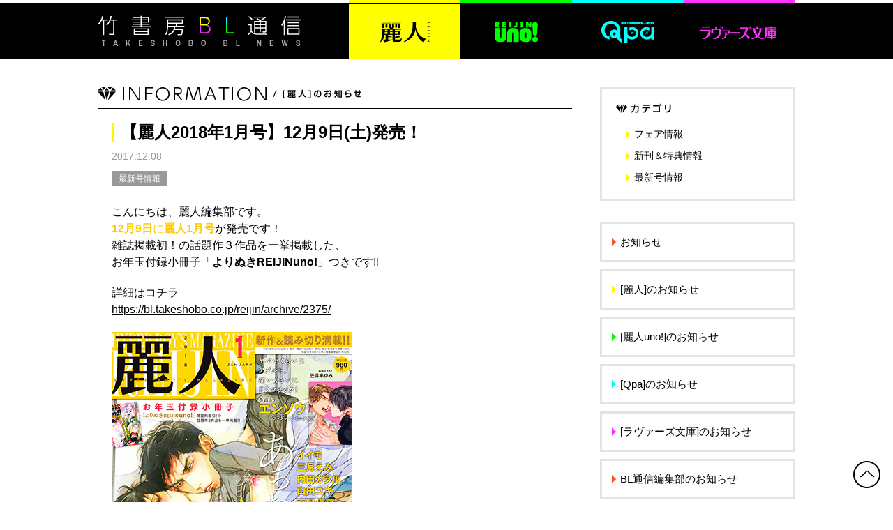

--- FILE ---
content_type: text/html; charset=UTF-8
request_url: https://bl.takeshobo.co.jp/info_reijin/2374/
body_size: 27182
content:
<!DOCTYPE html>
<html lang="ja">
<head>
<meta charset="UTF-8">
<meta name="keywords" content="">
<meta name="description" content="竹書房ボーイズラブ総合オフィシャルサイト・竹書房BL通信！">
<meta http-equiv="X-UA-Compatible" content="IE=edge">

<link rel="shortcut icon" href="https://bl.takeshobo.co.jp/manager/wp-content/themes/takeshobou_bl_news/common/img/favicon.ico" type="image/vnd.microsoft.ico">
<link rel="icon" href="https://bl.takeshobo.co.jp/manager/wp-content/themes/takeshobou_bl_news/common/img/favicon.png" type="image/png">

<meta property="og:title" content="竹書房BL通信">
<meta property="og:type" content="website">
<meta property="og:url" content="https://bl.takeshobo.co.jp/">
<meta property="og:image" content="https://bl.takeshobo.co.jp/manager/wp-content/themes/takeshobou_bl_news/common/img/ogp.jpg">
<meta property="og:site_name" content="竹書房BL通信">
<meta property="og:description" content="竹書房ボーイズラブ総合オフィシャルサイト・竹書房BL通信！">
<title>【麗人2018年1月号】12月9日(土)発売！ | 麗人のお知らせ | 麗人 | 竹書房BL通信</title>
<meta name='robots' content='max-image-preview:large' />
<link rel='dns-prefetch' href='//ajax.googleapis.com' />
<style id='wp-img-auto-sizes-contain-inline-css' type='text/css'>
img:is([sizes=auto i],[sizes^="auto," i]){contain-intrinsic-size:3000px 1500px}
/*# sourceURL=wp-img-auto-sizes-contain-inline-css */
</style>
<style id='wp-block-library-inline-css' type='text/css'>
:root{--wp-block-synced-color:#7a00df;--wp-block-synced-color--rgb:122,0,223;--wp-bound-block-color:var(--wp-block-synced-color);--wp-editor-canvas-background:#ddd;--wp-admin-theme-color:#007cba;--wp-admin-theme-color--rgb:0,124,186;--wp-admin-theme-color-darker-10:#006ba1;--wp-admin-theme-color-darker-10--rgb:0,107,160.5;--wp-admin-theme-color-darker-20:#005a87;--wp-admin-theme-color-darker-20--rgb:0,90,135;--wp-admin-border-width-focus:2px}@media (min-resolution:192dpi){:root{--wp-admin-border-width-focus:1.5px}}.wp-element-button{cursor:pointer}:root .has-very-light-gray-background-color{background-color:#eee}:root .has-very-dark-gray-background-color{background-color:#313131}:root .has-very-light-gray-color{color:#eee}:root .has-very-dark-gray-color{color:#313131}:root .has-vivid-green-cyan-to-vivid-cyan-blue-gradient-background{background:linear-gradient(135deg,#00d084,#0693e3)}:root .has-purple-crush-gradient-background{background:linear-gradient(135deg,#34e2e4,#4721fb 50%,#ab1dfe)}:root .has-hazy-dawn-gradient-background{background:linear-gradient(135deg,#faaca8,#dad0ec)}:root .has-subdued-olive-gradient-background{background:linear-gradient(135deg,#fafae1,#67a671)}:root .has-atomic-cream-gradient-background{background:linear-gradient(135deg,#fdd79a,#004a59)}:root .has-nightshade-gradient-background{background:linear-gradient(135deg,#330968,#31cdcf)}:root .has-midnight-gradient-background{background:linear-gradient(135deg,#020381,#2874fc)}:root{--wp--preset--font-size--normal:16px;--wp--preset--font-size--huge:42px}.has-regular-font-size{font-size:1em}.has-larger-font-size{font-size:2.625em}.has-normal-font-size{font-size:var(--wp--preset--font-size--normal)}.has-huge-font-size{font-size:var(--wp--preset--font-size--huge)}.has-text-align-center{text-align:center}.has-text-align-left{text-align:left}.has-text-align-right{text-align:right}.has-fit-text{white-space:nowrap!important}#end-resizable-editor-section{display:none}.aligncenter{clear:both}.items-justified-left{justify-content:flex-start}.items-justified-center{justify-content:center}.items-justified-right{justify-content:flex-end}.items-justified-space-between{justify-content:space-between}.screen-reader-text{border:0;clip-path:inset(50%);height:1px;margin:-1px;overflow:hidden;padding:0;position:absolute;width:1px;word-wrap:normal!important}.screen-reader-text:focus{background-color:#ddd;clip-path:none;color:#444;display:block;font-size:1em;height:auto;left:5px;line-height:normal;padding:15px 23px 14px;text-decoration:none;top:5px;width:auto;z-index:100000}html :where(.has-border-color){border-style:solid}html :where([style*=border-top-color]){border-top-style:solid}html :where([style*=border-right-color]){border-right-style:solid}html :where([style*=border-bottom-color]){border-bottom-style:solid}html :where([style*=border-left-color]){border-left-style:solid}html :where([style*=border-width]){border-style:solid}html :where([style*=border-top-width]){border-top-style:solid}html :where([style*=border-right-width]){border-right-style:solid}html :where([style*=border-bottom-width]){border-bottom-style:solid}html :where([style*=border-left-width]){border-left-style:solid}html :where(img[class*=wp-image-]){height:auto;max-width:100%}:where(figure){margin:0 0 1em}html :where(.is-position-sticky){--wp-admin--admin-bar--position-offset:var(--wp-admin--admin-bar--height,0px)}@media screen and (max-width:600px){html :where(.is-position-sticky){--wp-admin--admin-bar--position-offset:0px}}

/*# sourceURL=wp-block-library-inline-css */
</style><style id='global-styles-inline-css' type='text/css'>
:root{--wp--preset--aspect-ratio--square: 1;--wp--preset--aspect-ratio--4-3: 4/3;--wp--preset--aspect-ratio--3-4: 3/4;--wp--preset--aspect-ratio--3-2: 3/2;--wp--preset--aspect-ratio--2-3: 2/3;--wp--preset--aspect-ratio--16-9: 16/9;--wp--preset--aspect-ratio--9-16: 9/16;--wp--preset--color--black: #000000;--wp--preset--color--cyan-bluish-gray: #abb8c3;--wp--preset--color--white: #ffffff;--wp--preset--color--pale-pink: #f78da7;--wp--preset--color--vivid-red: #cf2e2e;--wp--preset--color--luminous-vivid-orange: #ff6900;--wp--preset--color--luminous-vivid-amber: #fcb900;--wp--preset--color--light-green-cyan: #7bdcb5;--wp--preset--color--vivid-green-cyan: #00d084;--wp--preset--color--pale-cyan-blue: #8ed1fc;--wp--preset--color--vivid-cyan-blue: #0693e3;--wp--preset--color--vivid-purple: #9b51e0;--wp--preset--gradient--vivid-cyan-blue-to-vivid-purple: linear-gradient(135deg,rgb(6,147,227) 0%,rgb(155,81,224) 100%);--wp--preset--gradient--light-green-cyan-to-vivid-green-cyan: linear-gradient(135deg,rgb(122,220,180) 0%,rgb(0,208,130) 100%);--wp--preset--gradient--luminous-vivid-amber-to-luminous-vivid-orange: linear-gradient(135deg,rgb(252,185,0) 0%,rgb(255,105,0) 100%);--wp--preset--gradient--luminous-vivid-orange-to-vivid-red: linear-gradient(135deg,rgb(255,105,0) 0%,rgb(207,46,46) 100%);--wp--preset--gradient--very-light-gray-to-cyan-bluish-gray: linear-gradient(135deg,rgb(238,238,238) 0%,rgb(169,184,195) 100%);--wp--preset--gradient--cool-to-warm-spectrum: linear-gradient(135deg,rgb(74,234,220) 0%,rgb(151,120,209) 20%,rgb(207,42,186) 40%,rgb(238,44,130) 60%,rgb(251,105,98) 80%,rgb(254,248,76) 100%);--wp--preset--gradient--blush-light-purple: linear-gradient(135deg,rgb(255,206,236) 0%,rgb(152,150,240) 100%);--wp--preset--gradient--blush-bordeaux: linear-gradient(135deg,rgb(254,205,165) 0%,rgb(254,45,45) 50%,rgb(107,0,62) 100%);--wp--preset--gradient--luminous-dusk: linear-gradient(135deg,rgb(255,203,112) 0%,rgb(199,81,192) 50%,rgb(65,88,208) 100%);--wp--preset--gradient--pale-ocean: linear-gradient(135deg,rgb(255,245,203) 0%,rgb(182,227,212) 50%,rgb(51,167,181) 100%);--wp--preset--gradient--electric-grass: linear-gradient(135deg,rgb(202,248,128) 0%,rgb(113,206,126) 100%);--wp--preset--gradient--midnight: linear-gradient(135deg,rgb(2,3,129) 0%,rgb(40,116,252) 100%);--wp--preset--font-size--small: 13px;--wp--preset--font-size--medium: 20px;--wp--preset--font-size--large: 36px;--wp--preset--font-size--x-large: 42px;--wp--preset--spacing--20: 0.44rem;--wp--preset--spacing--30: 0.67rem;--wp--preset--spacing--40: 1rem;--wp--preset--spacing--50: 1.5rem;--wp--preset--spacing--60: 2.25rem;--wp--preset--spacing--70: 3.38rem;--wp--preset--spacing--80: 5.06rem;--wp--preset--shadow--natural: 6px 6px 9px rgba(0, 0, 0, 0.2);--wp--preset--shadow--deep: 12px 12px 50px rgba(0, 0, 0, 0.4);--wp--preset--shadow--sharp: 6px 6px 0px rgba(0, 0, 0, 0.2);--wp--preset--shadow--outlined: 6px 6px 0px -3px rgb(255, 255, 255), 6px 6px rgb(0, 0, 0);--wp--preset--shadow--crisp: 6px 6px 0px rgb(0, 0, 0);}:where(.is-layout-flex){gap: 0.5em;}:where(.is-layout-grid){gap: 0.5em;}body .is-layout-flex{display: flex;}.is-layout-flex{flex-wrap: wrap;align-items: center;}.is-layout-flex > :is(*, div){margin: 0;}body .is-layout-grid{display: grid;}.is-layout-grid > :is(*, div){margin: 0;}:where(.wp-block-columns.is-layout-flex){gap: 2em;}:where(.wp-block-columns.is-layout-grid){gap: 2em;}:where(.wp-block-post-template.is-layout-flex){gap: 1.25em;}:where(.wp-block-post-template.is-layout-grid){gap: 1.25em;}.has-black-color{color: var(--wp--preset--color--black) !important;}.has-cyan-bluish-gray-color{color: var(--wp--preset--color--cyan-bluish-gray) !important;}.has-white-color{color: var(--wp--preset--color--white) !important;}.has-pale-pink-color{color: var(--wp--preset--color--pale-pink) !important;}.has-vivid-red-color{color: var(--wp--preset--color--vivid-red) !important;}.has-luminous-vivid-orange-color{color: var(--wp--preset--color--luminous-vivid-orange) !important;}.has-luminous-vivid-amber-color{color: var(--wp--preset--color--luminous-vivid-amber) !important;}.has-light-green-cyan-color{color: var(--wp--preset--color--light-green-cyan) !important;}.has-vivid-green-cyan-color{color: var(--wp--preset--color--vivid-green-cyan) !important;}.has-pale-cyan-blue-color{color: var(--wp--preset--color--pale-cyan-blue) !important;}.has-vivid-cyan-blue-color{color: var(--wp--preset--color--vivid-cyan-blue) !important;}.has-vivid-purple-color{color: var(--wp--preset--color--vivid-purple) !important;}.has-black-background-color{background-color: var(--wp--preset--color--black) !important;}.has-cyan-bluish-gray-background-color{background-color: var(--wp--preset--color--cyan-bluish-gray) !important;}.has-white-background-color{background-color: var(--wp--preset--color--white) !important;}.has-pale-pink-background-color{background-color: var(--wp--preset--color--pale-pink) !important;}.has-vivid-red-background-color{background-color: var(--wp--preset--color--vivid-red) !important;}.has-luminous-vivid-orange-background-color{background-color: var(--wp--preset--color--luminous-vivid-orange) !important;}.has-luminous-vivid-amber-background-color{background-color: var(--wp--preset--color--luminous-vivid-amber) !important;}.has-light-green-cyan-background-color{background-color: var(--wp--preset--color--light-green-cyan) !important;}.has-vivid-green-cyan-background-color{background-color: var(--wp--preset--color--vivid-green-cyan) !important;}.has-pale-cyan-blue-background-color{background-color: var(--wp--preset--color--pale-cyan-blue) !important;}.has-vivid-cyan-blue-background-color{background-color: var(--wp--preset--color--vivid-cyan-blue) !important;}.has-vivid-purple-background-color{background-color: var(--wp--preset--color--vivid-purple) !important;}.has-black-border-color{border-color: var(--wp--preset--color--black) !important;}.has-cyan-bluish-gray-border-color{border-color: var(--wp--preset--color--cyan-bluish-gray) !important;}.has-white-border-color{border-color: var(--wp--preset--color--white) !important;}.has-pale-pink-border-color{border-color: var(--wp--preset--color--pale-pink) !important;}.has-vivid-red-border-color{border-color: var(--wp--preset--color--vivid-red) !important;}.has-luminous-vivid-orange-border-color{border-color: var(--wp--preset--color--luminous-vivid-orange) !important;}.has-luminous-vivid-amber-border-color{border-color: var(--wp--preset--color--luminous-vivid-amber) !important;}.has-light-green-cyan-border-color{border-color: var(--wp--preset--color--light-green-cyan) !important;}.has-vivid-green-cyan-border-color{border-color: var(--wp--preset--color--vivid-green-cyan) !important;}.has-pale-cyan-blue-border-color{border-color: var(--wp--preset--color--pale-cyan-blue) !important;}.has-vivid-cyan-blue-border-color{border-color: var(--wp--preset--color--vivid-cyan-blue) !important;}.has-vivid-purple-border-color{border-color: var(--wp--preset--color--vivid-purple) !important;}.has-vivid-cyan-blue-to-vivid-purple-gradient-background{background: var(--wp--preset--gradient--vivid-cyan-blue-to-vivid-purple) !important;}.has-light-green-cyan-to-vivid-green-cyan-gradient-background{background: var(--wp--preset--gradient--light-green-cyan-to-vivid-green-cyan) !important;}.has-luminous-vivid-amber-to-luminous-vivid-orange-gradient-background{background: var(--wp--preset--gradient--luminous-vivid-amber-to-luminous-vivid-orange) !important;}.has-luminous-vivid-orange-to-vivid-red-gradient-background{background: var(--wp--preset--gradient--luminous-vivid-orange-to-vivid-red) !important;}.has-very-light-gray-to-cyan-bluish-gray-gradient-background{background: var(--wp--preset--gradient--very-light-gray-to-cyan-bluish-gray) !important;}.has-cool-to-warm-spectrum-gradient-background{background: var(--wp--preset--gradient--cool-to-warm-spectrum) !important;}.has-blush-light-purple-gradient-background{background: var(--wp--preset--gradient--blush-light-purple) !important;}.has-blush-bordeaux-gradient-background{background: var(--wp--preset--gradient--blush-bordeaux) !important;}.has-luminous-dusk-gradient-background{background: var(--wp--preset--gradient--luminous-dusk) !important;}.has-pale-ocean-gradient-background{background: var(--wp--preset--gradient--pale-ocean) !important;}.has-electric-grass-gradient-background{background: var(--wp--preset--gradient--electric-grass) !important;}.has-midnight-gradient-background{background: var(--wp--preset--gradient--midnight) !important;}.has-small-font-size{font-size: var(--wp--preset--font-size--small) !important;}.has-medium-font-size{font-size: var(--wp--preset--font-size--medium) !important;}.has-large-font-size{font-size: var(--wp--preset--font-size--large) !important;}.has-x-large-font-size{font-size: var(--wp--preset--font-size--x-large) !important;}
/*# sourceURL=global-styles-inline-css */
</style>

<style id='classic-theme-styles-inline-css' type='text/css'>
/*! This file is auto-generated */
.wp-block-button__link{color:#fff;background-color:#32373c;border-radius:9999px;box-shadow:none;text-decoration:none;padding:calc(.667em + 2px) calc(1.333em + 2px);font-size:1.125em}.wp-block-file__button{background:#32373c;color:#fff;text-decoration:none}
/*# sourceURL=/wp-includes/css/classic-themes.min.css */
</style>
<link rel='stylesheet' id='contact-form-7-css' href='https://bl.takeshobo.co.jp/manager/wp-content/plugins/contact-form-7/includes/css/styles.css?ver=6.1.4' type='text/css' media='all' />
<script type="text/javascript" src="https://ajax.googleapis.com/ajax/libs/jquery/2.2.4/jquery.min.js?ver=6.9" id="jquery-js"></script>
<link rel="canonical" href="https://bl.takeshobo.co.jp/info_reijin/2374/" />
<link rel='shortlink' href='https://bl.takeshobo.co.jp/?p=2374' />
<link rel="stylesheet" href="https://bl.takeshobo.co.jp/manager/wp-content/themes/takeshobou_bl_news/common/css/normalize.css" type="text/css">
<link rel="stylesheet" href="https://bl.takeshobo.co.jp/manager/wp-content/themes/takeshobou_bl_news/common/css/jquery.tosrus.all.css" type="text/css">
<link rel="stylesheet" href="https://bl.takeshobo.co.jp/manager/wp-content/themes/takeshobou_bl_news/common/css/module.css" type="text/css">
<link rel="stylesheet" href="https://bl.takeshobo.co.jp/manager/wp-content/themes/takeshobou_bl_news/common/css/layout.css" type="text/css">
<script src="https://bl.takeshobo.co.jp/manager/wp-content/themes/takeshobou_bl_news/common/js/FlameViewportScale.js" type="text/javascript"></script>
<script src="https://bl.takeshobo.co.jp/manager/wp-content/themes/takeshobou_bl_news/common/js/hammer.min.js" type="text/javascript"></script>
<script src="https://bl.takeshobo.co.jp/manager/wp-content/themes/takeshobou_bl_news/common/js/jquery.tosrus.min.all.js" type="text/javascript"></script>
<script src="https://bl.takeshobo.co.jp/manager/wp-content/themes/takeshobou_bl_news/common/js/common.js" type="text/javascript"></script>
<!-- info single page -->
<link rel="stylesheet" href="https://bl.takeshobo.co.jp/manager/wp-content/themes/takeshobou_bl_news/common/css/information.css" type="text/css">

</head>

<body>
	
<header id="header">
<div class="inner">
<h1 class="btn"><a href="/"><img src="https://bl.takeshobo.co.jp/manager/wp-content/themes/takeshobou_bl_news/common/img/logo-pc.png" alt="竹書房BL通信" class="switch"></a></h1>
<ul class="navigation clearfix">
<li><a href="/reijin/"><img src="https://bl.takeshobo.co.jp/manager/wp-content/themes/takeshobou_bl_news/common/img/navigation/nav1_on.png" alt="麗人"></a></li>
<li><a href="/uno/"><img src="https://bl.takeshobo.co.jp/manager/wp-content/themes/takeshobou_bl_news/common/img/navigation/nav2_off.png" alt="麗人uno!"></a></li>
<li><a href="/qpa/"><img src="https://bl.takeshobo.co.jp/manager/wp-content/themes/takeshobou_bl_news/common/img/navigation/nav3_off.png" alt="Qpa"></a></li>
<li><a href="/lovers/"><img src="https://bl.takeshobo.co.jp/manager/wp-content/themes/takeshobou_bl_news/common/img/navigation/nav4_off.png" alt="ラヴァーズ文庫"></a></li>
</ul><!-- /.navigation -->
<div id="menu-sp"><img src="https://bl.takeshobo.co.jp/manager/wp-content/themes/takeshobou_bl_news/common/img/navigation/menu-sp.png" alt="MENU"></div>
</div><!-- /.inner -->
</header>
<div id="content" class="clearfix">
	
<article id="information">
<h2><img src="https://bl.takeshobo.co.jp/manager/wp-content/themes/takeshobou_bl_news/common/img/title/title-reijin-information-pc.png" class="switch" alt="[麗人]のお知らせ"></h2>

<section class="post reijin">
<h3>【麗人2018年1月号】12月9日(土)発売！</h3>
<p class="date">2017.12.08</p>
<ul class="category">
<li><a href="https://bl.takeshobo.co.jp/info_reijin/reijin_category/new/" rel="tag">最新号情報</a></li></ul>
<div class="detail clearfix">
<p>こんにちは、麗人編集部です。<br />
<span style="color: #ffcc00;"><strong>12月9日</strong>に<strong>麗人1月号</strong></span>が発売です！<br />
雑誌掲載初！の話題作３作品を一挙掲載した、<br />
お年玉付録小冊子「<strong>よりぬきREIJINuno!</strong>」つきです‼︎</p>
<p>詳細はコチラ<br />
<a href="https://bl.takeshobo.co.jp/reijin/archive/2375/">https://bl.takeshobo.co.jp/reijin/archive/2375/</a></p>
<p><img fetchpriority="high" decoding="async" class="alignnone size-full wp-image-1130" src="/manager/wp-content/uploads/2017/12/1ebdac5c5bbb5edb8f5d7922a5880bd4.jpg" alt="" width="345" height="500"></p>
<p>【ラインナップ】<br />
◆本格ロマン・コミック<br />
エンゾウ「ドラッグレス・セックス―辰見と戌井5―【前編】」<br />
春泥「オンボロバチ3」<br />
鬼嶋兵伍「カレシ＊テランセラ5.5」<br />
直野儚羅「二人の境界」<br />
たうみまゆ「指先の染み5」<br />
三月えみ「さよなら遠くの右手【前編】」<br />
内田カヲル「星をかぞえること１１」<br />
歩田川和果「堕天使 1」<br />
イイモ「土中の繭【前編】」<br />
山田ユギ「一生続けられない仕事」<br />
南々子「誓って、誤算1」<br />
真行寺ツミコ「車輪の下 4」<br />
松田うさち子「千夜花婿4」</p>
<p>◆ドラマCDアフレコレポート<br />
緋汰しっぷ「ラベルド・タイトロープ・ノット」</p>
<p>◆お年玉付録小冊子<br />
八百「素人ヤンキー♂危機一発!! 」<br />
五月女えむ「19歳のポルノエンデバー」<br />
星名あんじ「てんしくん」</p>
<p>◆プレゼント付ビデオレビュー<br />
深井結己</p>
</div>
</section><!-- /.post -->

<ul class="pager">
<li class="back"><a href="https://bl.takeshobo.co.jp/info_reijin/2635/" rel="next">＜新しい記事</a></li>
<li class="next"><a href="https://bl.takeshobo.co.jp/info_reijin/2000/" rel="prev">過去の記事＞</a></li>
<li class="top"><a href="/info_reijin/">記事一覧</a></li>
</ul>

</article><!-- /#information -->

<aside id="aside">

<div class="category">
<h3><img src="https://bl.takeshobo.co.jp/manager/wp-content/themes/takeshobou_bl_news/common/img/title/title-category-pc.png" class="switch" alt="カテゴリ"></h3>
<ul class="reijin">
	<li class="cat-item cat-item-20"><a href="https://bl.takeshobo.co.jp/info_reijin/reijin_category/fair/">フェア情報</a>
</li>
	<li class="cat-item cat-item-21"><a href="https://bl.takeshobo.co.jp/info_reijin/reijin_category/privilege/">新刊＆特典情報</a>
</li>
	<li class="cat-item cat-item-19"><a href="https://bl.takeshobo.co.jp/info_reijin/reijin_category/new/">最新号情報</a>
</li>
</ul>
</div><!-- /.category -->

<ul class="list">
<li><a href="/info_all/" class="link">お知らせ</a></li>
<li><a href="/info_reijin/" class="link reijin">[麗人]のお知らせ</a></li>
<li><a href="/info_uno/" class="link uno">[麗人uno!]のお知らせ</a></li>
<li><a href="/info_qpa/" class="link qpa">[Qpa]のお知らせ</a></li>
<li><a href="/info_lovers/" class="link lovers">[ラヴァーズ文庫]のお知らせ</a></li>
<li><a href="/info/" class="link">BL通信編集部のお知らせ</a></li>
</ul>

<div class="twitter">
<h3>[麗人／麗人uno!]編集部</h3>
<div class="widget">
<a class="twitter-timeline" href="https://twitter.com/reijin_editor">Tweets by reijin_editor</a> <script async src="//platform.twitter.com/widgets.js" charset="utf-8"></script>
</div>
</div><!-- /.twitter -->

</aside><!-- /#aside -->
	
</div><!-- /#content -->


<footer>
	
<div class="navigation">
<ul>
<li><a href="/reijin/">麗人</a></li><!--
--><li><a href="/uno/">麗人uno!</a></li><!--
--><li><a href="/qpa/">Qpa</a></li><!--
--><li><a href="/lovers/">ラヴァーズ文庫</li><!--
--><li><a href="http://www.takeshobo.co.jp" target="_blank">竹書房</a></li>
</ul>
</div><!-- /.navigation -->
<div id="pageup" class="btn"><a href="#header"><img src="https://bl.takeshobo.co.jp/manager/wp-content/themes/takeshobou_bl_news/common/img/pageup-pc.png" alt="ページの一番上へ" class="switch"></a></div>

<ul class="social"><!--
--><li><a href="https://twitter.com/share" class="twitter-share-button" data-lang="ja">ツイート</a>
<script>!function(d,s,id){var js,fjs=d.getElementsByTagName(s)[0],p=/^http:/.test(d.location)?'http':'https';if(!d.getElementById(id)){js=d.createElement(s);js.id=id;js.src=p+'://platform.twitter.com/widgets.js';fjs.parentNode.insertBefore(js,fjs);}}(document, 'script', 'twitter-wjs');</script></li><!--
--><li><div class="line-it-button" data-lang="ja" data-type="share-a" data-url="https://media.line.me/ja/how_to_install#lineitbutton" style="display: none;"></div>
<script src="https://d.line-scdn.net/r/web/social-plugin/js/thirdparty/loader.min.js" async="async" defer="defer"></script></li><!--
--></ul><!-- /.social -->

<div class="abj">
	<div class="abj__image">
		<img src="https://bl.takeshobo.co.jp/manager/wp-content/themes/takeshobou_bl_news/common/img/abj.png" alt="ABJ">
	</div>
	<p class="abj__detail">
		ABJマークは、この電子書店・電子書籍配信サービスが、著作権者からコンテンツ使用許諾を得た正規版配信サービスであることを示す登録商標（登録番号 第6091713号）です。<br>
		ABJマークの詳細、ABJマークを掲示しているサービスの一覧はこちら <a href="https://aebs.or.jp/" target="_blank">https://aebs.or.jp/</a>
	</p>
</div>

<div class="copyright">
<p><small>&copy; TAKESHOBO Co.,LTD. All right reserved.</small>
無断複製・転載・放送等は禁じます。</p>
</div><!-- /.copyright -->

</footer>

<div id="navigation">
<div class="logo"><a href="/"><img src="https://bl.takeshobo.co.jp/manager/wp-content/themes/takeshobou_bl_news/common/img/logo-sp.png" alt="竹書房BL通信"></a></div>
<ul>
<li class="nav1"><a href="/reijin/"><img src="https://bl.takeshobo.co.jp/manager/wp-content/themes/takeshobou_bl_news/common/img/navigation/nav1-sp.png" alt="麗人"></a></li>
<li class="nav2"><a href="/uno/"><img src="https://bl.takeshobo.co.jp/manager/wp-content/themes/takeshobou_bl_news/common/img/navigation/nav2-sp.png" alt="麗人uno!"></a></li>
<li class="nav3"><a href="/qpa/"><img src="https://bl.takeshobo.co.jp/manager/wp-content/themes/takeshobou_bl_news/common/img/navigation/nav3-sp.png" alt="Qpa"></a></li>
<li class="nav4"><a href="/lovers/"><img src="https://bl.takeshobo.co.jp/manager/wp-content/themes/takeshobou_bl_news/common/img/navigation/nav4-sp.png" alt="ラヴァーズ文庫"></a></li>
</ul>
<div class="close"><span></span></div>
</div><!-- /.navigation -->

<script type="speculationrules">
{"prefetch":[{"source":"document","where":{"and":[{"href_matches":"/*"},{"not":{"href_matches":["/manager/wp-*.php","/manager/wp-admin/*","/manager/wp-content/uploads/*","/manager/wp-content/*","/manager/wp-content/plugins/*","/manager/wp-content/themes/takeshobou_bl_news/*","/*\\?(.+)"]}},{"not":{"selector_matches":"a[rel~=\"nofollow\"]"}},{"not":{"selector_matches":".no-prefetch, .no-prefetch a"}}]},"eagerness":"conservative"}]}
</script>
<script type="text/javascript" src="https://bl.takeshobo.co.jp/manager/wp-includes/js/dist/hooks.min.js?ver=dd5603f07f9220ed27f1" id="wp-hooks-js"></script>
<script type="text/javascript" src="https://bl.takeshobo.co.jp/manager/wp-includes/js/dist/i18n.min.js?ver=c26c3dc7bed366793375" id="wp-i18n-js"></script>
<script type="text/javascript" id="wp-i18n-js-after">
/* <![CDATA[ */
wp.i18n.setLocaleData( { 'text direction\u0004ltr': [ 'ltr' ] } );
//# sourceURL=wp-i18n-js-after
/* ]]> */
</script>
<script type="text/javascript" src="https://bl.takeshobo.co.jp/manager/wp-content/plugins/contact-form-7/includes/swv/js/index.js?ver=6.1.4" id="swv-js"></script>
<script type="text/javascript" id="contact-form-7-js-translations">
/* <![CDATA[ */
( function( domain, translations ) {
	var localeData = translations.locale_data[ domain ] || translations.locale_data.messages;
	localeData[""].domain = domain;
	wp.i18n.setLocaleData( localeData, domain );
} )( "contact-form-7", {"translation-revision-date":"2025-11-30 08:12:23+0000","generator":"GlotPress\/4.0.3","domain":"messages","locale_data":{"messages":{"":{"domain":"messages","plural-forms":"nplurals=1; plural=0;","lang":"ja_JP"},"This contact form is placed in the wrong place.":["\u3053\u306e\u30b3\u30f3\u30bf\u30af\u30c8\u30d5\u30a9\u30fc\u30e0\u306f\u9593\u9055\u3063\u305f\u4f4d\u7f6e\u306b\u7f6e\u304b\u308c\u3066\u3044\u307e\u3059\u3002"],"Error:":["\u30a8\u30e9\u30fc:"]}},"comment":{"reference":"includes\/js\/index.js"}} );
//# sourceURL=contact-form-7-js-translations
/* ]]> */
</script>
<script type="text/javascript" id="contact-form-7-js-before">
/* <![CDATA[ */
var wpcf7 = {
    "api": {
        "root": "https:\/\/bl.takeshobo.co.jp\/wp-json\/",
        "namespace": "contact-form-7\/v1"
    }
};
//# sourceURL=contact-form-7-js-before
/* ]]> */
</script>
<script type="text/javascript" src="https://bl.takeshobo.co.jp/manager/wp-content/plugins/contact-form-7/includes/js/index.js?ver=6.1.4" id="contact-form-7-js"></script>
</body>
</html>


--- FILE ---
content_type: text/css
request_url: https://bl.takeshobo.co.jp/manager/wp-content/themes/takeshobou_bl_news/common/css/layout.css
body_size: 6696
content:
@charset "utf-8";

h1,h2,h3,h4,h5,h6,p,ul,ol,dl,dt,dd{
	padding: 0;
	margin: 0;
}

ol,ul{
	list-style-type: none;
}

/*-----------------------------------------------
 root
-----------------------------------------------*/

html{
	overflow-y: scroll;
	overflow-x: hidden;
}

body{
	font-family: 'Lucida Grande', 'Hiragino Kaku Gothic ProN', 'ヒラギノ角ゴ ProN W3', Meiryo, 'メイリオ', sans-serif;
	overflow-x: hidden;
}

/*-----------------------------------------------
 font
-----------------------------------------------*/

html{
	font-size: medium;	
}

body{
	font-size: 62.5%; /* 16px -> 10px */
}

dt,dd,li,
caption,th,td,
input,button,textarea,select,
h1,h2,h3,h4,h5,h6,p,address{
	line-height: 1.5;
	font-size: 140%;
	margin: 0;
	padding: 0;
}

h1 *,h2 *,h3 *,h4 *,h5 *,h6 *,
p input,p button,p select,
li h1,li h2,li h3,li h4,li h5,li h6,li p,li dt,li dd,li li,li th,li td,li input,li button,li textarea,li select,
dd h1,dd h2,dd h3,dd h4,dd h5,dd h6,dd p,dd dt,dd dd,dd li,dd th,dd td,dd input,dd button,dd textarea,dd select,
tr h1,tr h2,tr h3,tr h4,tr h5,tr h6,tr p,tr dt,tr dd,tr li,            tr input,tr button,tr textarea,tr select{
	font-size: 100%;
}

input,button,select,option,textarea{
	font-size: 14px;
}

a,
a:link,
a:visited{
	color: #000;
	text-decoration: none;
}

a:hover{
	text-decoration: underline;
}

section{
	position: relative;
}

/*-----------------------------------------------
 header
-----------------------------------------------*/

header{
	height: 85px;
	background-color: #000;
	background-image: linear-gradient(to bottom, #fff 5px, #000 5px);
}

header div.inner{
	position: relative;
	width: 1000px;
	margin: 0 auto;
}

header div.inner h1{
	position: absolute;
	top: 0;
	left: 0;
}

header div.inner ul.navigation{
	width: 640px;
	margin: 0 0 0 auto;
}

header div.inner ul.navigation li{
	float: left;
	width: 160px;
	height: 85px;
	background-image: linear-gradient(to bottom, #ffff00 5px, #000 5px);
}

header div.inner ul.navigation li:nth-child(2){
	background-image: linear-gradient(to bottom, #00ff00 5px, #000 5px);
}

header div.inner ul.navigation li:nth-child(3){
	background-image: linear-gradient(to bottom, #00ffff 5px, #000 5px);
}

header div.inner ul.navigation li:nth-child(4){
	background-image: linear-gradient(to bottom, #ff33ff 5px, #000 5px);
}

header div.inner div#menu-sp{
	display: none;
}

@media screen and (max-width:767px) and (min-width: 1px){
	
	header{
		height: auto;
	}
	
	header div.inner{
		width: auto;
	}
	
	header div.inner ul.navigation{
		display: none;
	}
	
	header div.inner h1{
		position: static;
		padding: 20px 10px 10px;
	}
	
	header div.inner h1 img{
		width: 174px;
	}
	
	header div.inner div#menu-sp{
		display: block;
		position: absolute;
		top: 15px;
		right: 10px;
	}
	
	header div.inner div#menu-sp img{
		width: 30px;
	}
	
}

/*-----------------------------------------------
 footer
-----------------------------------------------*/

footer{
	position: relative;
	background-color: #000;
}

footer #pageup{
	position: fixed;
	z-index: 10;
	bottom: 10px;
	right: 10px;
}

footer div.navigation{
	padding: 20px 0;
	background-image: url(/manager/wp-content/themes/takeshobou_bl_news/common/img/bg-stripe.png);
	text-align: center;
}

footer div.navigation ul{
	min-width: 1000px;
}

footer div.navigation ul li{
	display: inline-block;
	width: 170px;
	border-right: 1px dotted #333;
}

footer div.navigation ul li:first-child{
	border-left: 1px dotted #333;
}

footer div.navigation ul li a{
	display: block;
	padding: 10px;
}

footer div.copyright{
	padding-bottom: 20px;
}

footer div.copyright small{
	display: block;
}

footer div.copyright p{
	text-align: center;
	color: #fff;
	font-size: 12px;
}

footer ul.social{
	margin-bottom: 10px;
	padding-top: 20px;
	text-align: center;
}

footer ul.social li{
	display: inline-block;
}

footer ul.social li:first-child{
	margin-right: 10px;
}

footer .abj{
	display: flex;
	align-items: center;
	gap: 20px;
	max-width: 860px;
	margin: 0 auto 15px;
}

footer .abj p {
	font-size: 12px;
	color: #fff;
}

footer .abj p a{
	color: #fff;
	
}
	

@media screen and (max-width:767px) and (min-width: 1px){
	
	footer div.navigation{
		padding: 10px;
	}
	
	footer div.navigation ul{
		min-width: 0;
	}
	
	footer div.navigation ul li{
		display: block;
		width: 100%;
		border-bottom: 2px solid #fff;
		border-right: none;
		text-align: left;
		font-size: 18px;
	}
	
	footer div.navigation ul li:first-child{
		border-left: none;
	}
	
	footer #pageup{
		position: static !important;
		padding-top: 20px;
		text-align: center;
	}
	
	footer #pageup img{
		width: 40px;
	}
	
	footer .abj{
		padding: 0 20px;
		align-items: flex-start;
	}
	
	footer div.copyright{
		padding: 0 20px 20px;
	}
	
	footer div.copyright p small{
		display: block;
		text-align: center;
	}

}

/*-----------------------------------------------
 navigation
-----------------------------------------------*/

div#navigation{
	display: none;
	position: fixed;
    z-index: 100;
    top: 0;
    left: 0;
    width: 100%;
    height: 100%;
    background-color: rgba(0,0,0,0.95);
}

div#navigation div.close {
	position: absolute;
	background: black;
	border-radius: 3px;
	opacity: 0.4;
	display: block;
	top: 0;
	right: 0;
	width: 40px;
	height: 40px;
	position: absolute;
	z-index: 1;
	-webkit-transition: opacity 0.4s ease;
	-moz-transition: opacity 0.4s ease;
	-ms-transition: opacity 0.4s ease;
	-o-transition: opacity 0.4s ease;
	transition: opacity 0.4s ease;
}

.tos-close {
	height: 40px;
	top: 0;
	right: 0;
}


div#navigation div.close span:before,
div#navigation div.close span:after {
	content: '';
	display: block;
	width: 12px;
	height: 12px;
	margin: -5px;
	position: absolute;
	top: 50%;
	-webkit-transform: rotate(45deg);
	-moz-transform: rotate(45deg);
	-ms-transform: rotate(45deg);
	-o-transform: rotate(45deg);
	transform: rotate(45deg);
}

div#navigation div.close span:before,
div#navigation div.close span:after {
	width: 6px;
	height: 6px;
	margin-top: -4px;
	margin-left: 0;
	margin-right: 0;
}

div#navigation div.close span:before {
	border-bottom: 3px solid white;
	border-left: 3px solid white;
	left: 50%;
}

div#navigation div.close span:after {
	border-top: 3px solid white;
	border-right: 3px solid white;
	right: 50%;
}

div#navigation div.logo{
	margin-bottom: 40px;
	padding: 20px 10px 0;
}

div#navigation div.logo img{
	width: 174px;
}

div#navigation ul li{
	margin-bottom: 40px;
	text-align: center;
	line-height: 0;
}

div#navigation ul li a{
	display: block;
}

div#navigation ul li.nav1 img{
	width: 62px;
}

div#navigation ul li.nav2 img{
	width: 54px;
}

div#navigation ul li.nav3 img{
	width: 66px;
}

div#navigation ul li.nav4 img{
	width: 95px;
}
.grecaptcha-badge{visibility: hidden !important;}

--- FILE ---
content_type: text/css
request_url: https://bl.takeshobo.co.jp/manager/wp-content/themes/takeshobou_bl_news/common/css/information.css
body_size: 8655
content:
@charset "utf-8";

div#content{
	width: 1000px;
	margin: 0 auto;
	padding: 40px 0;
}

@media screen and (max-width:767px) and (min-width: 1px){
	
	div#content{
		width: auto;
		padding: 10px;
	}
	
}

/*-----------------------------------------------
 記事一覧
-----------------------------------------------*/

section.post div.detail a,
section.post div.detail a:link,
section.post div.detail a:visited{
	color: #000;
	text-decoration: underline ;
}

section.post div.detail a:hover{
	text-decoration: none;
}

article#information{
	float: left;
	width: 680px;
}

article#information h2{
	padding-bottom: 10px;
	border-bottom: 1px solid #000;
	line-height: 0;
}

article#information p.now_term{
	margin-top: 20px;
	font-weight: bold;
	text-align: center;
}

/* box */

article#information div.box{
	padding: 20px;
	border-bottom: 1px solid #e4e4e4;
}

article#information div.box div.image{
	position: relative;
	float: left;
	width: 220px;
	border: 2px solid #e4e4e4;
	line-height: 0;
}

article#information div.box div.detail{
	float: right;
	width: 396px;
	min-height: 119px;
	padding-right: 20px;
	border-right: 3px solid #ff5121;
	-webkit-box-sizing: border-box;
	-moz-box-sizing: border-box;
	box-sizing: border-box;
}

article#information div.box.reijin div.detail{
	border-right: 3px solid #fff600;
}
article#information div.box.uno div.detail{
	border-right: 3px solid #00ff00;
}
article#information div.box.qpa div.detail{
	border-right: 3px solid #00ffff;
}
article#information div.box.lovers div.detail{
	border-right: 3px solid #ff33ff;
}

article#information div.box div.detail h3{
	margin-bottom: 15px;
}

article#information div.box div.detail p.date{
	margin-bottom: 5px;
	font-size: 12px;
	color: #999;
}

article#information div.box div.detail ul.category li{
	display: inline-block;
	margin: 0 5px 5px 0;
	padding: 2px 10px;
	background-color: #999;
	font-size: 12px;
	color: #fff;
}

article#information div.box div.detail ul.category li:last-child{
	margin-right: 0;
}

article#information div.box div.detail ul.category li a{
	color: #fff;
}

@media screen and (max-width:767px) and (min-width: 1px){
	
	article#information{
		float: none;
		width: auto;
		margin-bottom: 30px;
	}
	
	article#information h2{
		overflow: hidden;
	}
	
	article#information h2 img{
		width: 320px;
	}
	
	article#information div.box{
		padding: 20px 0;
	}
	
	article#information div.box div.image{
		width: 110px;
	}
	
	article#information div.box div.image img{
		width: 100%;
	}
	
	article#information div.box div.detail{
		float: right;
		width: 100%;
		margin-left: -124px;
		padding-left: 124px;
	}
	
}

/* box-1line*/

article#information div.box-1line{
	padding: 20px;
	border-bottom: 1px solid #e4e4e4;
}

article#information div.box-1line p.date{
	float: left;
	width: 100px;
	padding: 2px 0;
	background-color: #ececec;
	font-size: 12px;
	color: #999;
	text-align: center;
}

article#information div.box-1line h3{
	float: left;
	width: 520px;
	margin-left: 20px;
	-webkit-box-sizing: border-box;
	-moz-box-sizing: border-box;
	box-sizing: border-box;
}

article#information div.box-1line h3 a{
	display: block;
}

@media screen and (max-width:767px) and (min-width: 1px){
	
	article#information div.box-1line{
		padding: 20px 0;
	}
	
	article#information div.box-1line h3{
		float: right;
		width: 100%;
		margin-left: -110px;
		padding-left: 110px;
	}
	
}

/*-----------------------------------------------
 記事詳細
-----------------------------------------------*/

article#information section.post{
	padding: 20px;
	border-bottom: 1px solid #000;
}

article#information section.post h3{
	margin-bottom: 10px;
	font-size: 24px;
	line-height: 1.2;
}

article#information section.post.reijin h3{
	padding-left: 10px;
	border-left: 3px solid #fff600;
}

article#information section.post.uno h3{
	padding-left: 10px;
	border-left: 3px solid #00ff00;
}

article#information section.post.qpa h3{
	padding-left: 10px;
	border-left: 3px solid #00ffff;
}

article#information section.post.lovers h3{
	padding-left: 10px;
	border-left: 3px solid #ff33ff;
}

article#information section.post p.date{
	width: 100px;
	margin-bottom: 20px;
	padding: 2px 0;
    background-color: #ececec;
    font-size: 12px;
    color: #999;
    text-align: center;
}

article#information section.post.reijin p.date,
article#information section.post.uno p.date,
article#information section.post.qpa p.date,
article#information section.post.lovers p.date{
	width: auto;
	margin-bottom: 10px;
	padding: 0;
	background: none;
	font-size: 14px;
	text-align: left;
}

article#information section.post ul.category{
	margin-bottom: 20px;
}


article#information section.post ul.category li{
	display: inline-block;
	margin: 0 5px 5px 0;
	padding: 2px 10px;
	background-color: #999;
	font-size: 12px;
	color: #fff;
}

article#information section.post ul.category li:last-child{
	margin-right: 0;
}

article#information section.post ul.category li a{
	color: #fff;
}


article#information section.post div.detail p{
	margin-bottom: 20px;
	font-size: 16px;
}

article#information section.post div.detail img{
	max-width: 100%;
	height: auto;
}

@media screen and (max-width:767px) and (min-width: 1px){
	
	article#information section.post{
		padding: 20px 0;
	}
	
	article#information section.post img{
		max-width: 100%;
	}

}

/*-----------------------------------------------
 aside
-----------------------------------------------*/

aside#aside{
	float: right;
	width: 280px;
}

aside#aside div.category{
	margin-bottom: 30px;
	padding: 20px;
	border: 3px solid #e4e4e4;
}

aside#aside div.category h3{
	margin-bottom: 20px;
	line-height: 0;
}

aside#aside div.category ul li{
	margin-bottom: 10px;
}

aside#aside div.category ul li:last-child{
	margin-bottom: 0;
}

aside#aside div.category ul li a{
	position: relative;
	display: block;
	padding: 0 0 0 26px;
	color: #000;
	vertical-align: middle;
	text-decoration: none;
}

aside#aside div.category ul li a::before{
	position: absolute;
	top: 0;
	bottom: 0;
	left: 14px;
	width: 6px;
	height: 6px;
	margin: auto;
	content: "";
	border: 6px solid transparent;
	border-left: 6px solid #ff5121;
	box-sizing: border-box;
	vertical-align: middle;
}

aside#aside div.category ul li a:hover{
	text-decoration: underline;
}

aside#aside div.category ul.reijin li a::before{
	border-left: 6px solid #fff600;
}

aside#aside div.category ul.uno li a::before{
	border-left: 6px solid #00ff00;
}

aside#aside div.category ul.qpa li a::before{
	border-left: 6px solid #00ffff;
}

aside#aside div.category ul.lovers li a::before{
	border-left: 6px solid #ff33ff;
}

aside#aside ul.list{
	margin-bottom: 30px;
}

aside#aside ul.list li{
	margin-bottom: 10px;
}

aside#aside ul.list-2col{
	margin-bottom: 30px;
}

aside#aside ul.list-2col li{
	margin-bottom: 10px;
}

/* twitter */

aside#aside div.twitter h3 {
    margin-bottom: 10px;
    padding: 2px 8px;
    background-color: #000;
    color: #fff;
}

aside#aside div.twitter div.widget{
	overflow: scroll;
    height: 600px;
    border: 1px solid #e4e4e4;
}

@media screen and (max-width:767px) and (min-width: 1px){
	
	aside#aside{
		float: none;
		width: auto;
	}

	aside#aside div.category{
		margin-bottom: 30px;
		padding: 0;
		border: none;
	}
	
	aside#aside div.category h3{
		overflow: hidden;
		margin-bottom: 10px;
		padding-bottom: 10px;
		border-bottom: 2px solid #e4e4e4;
	}
	
	aside#aside div.category h3 img{
		width: 320px;
	}

	aside#aside div.category ul li{
		padding: 0 0 10px;
		border-bottom: 2px solid #e4e4e4;
		font-size: 18px;
	}
	
	aside#aside div.category ul li a{
		padding: 0 0 0 16px;
	}
	
	aside#aside div.category ul li a::before{
		left: 0;
	}
	
	aside#aside ul.list-2col{
		display: flex;
		flex-wrap: wrap;
	}
	
	aside#aside ul.list-2col li{
		flex-basis: 49%;
	}
	
	aside#aside ul.list-2col li:first-child{
		margin-right: 2%;
	}
	
	aside#aside ul.list-2col li a{
		height: 100%;
		-webkit-box-sizing: border-box;
		-moz-box-sizing: border-box;
		box-sizing: border-box;
	}
	
	/* twitter */

	aside#aside div.twitter div.widget{
		overflow: scroll;
	    height: 300px;
	    border: 1px solid #e4e4e4;
	}
	
}

/*-----------------------------------------------
 404
-----------------------------------------------*/

article#notfound{
	float: left;
	width: 680px;
}

article#notfound h2{
	padding-bottom: 10px;
	border-bottom: 1px solid #000;
	font-size: 24px;
	line-height: 1.2;
}

article#notfound div.box{
	padding: 20px 0;
	border-bottom: 1px solid #e4e4e4;
}


@media screen and (max-width:767px) and (min-width: 1px){
	
	article#notfound{
		float: none;
		width: auto;
		margin-bottom: 30px;
	}
	
	article#information div.box{
		padding: 20px 0;
	}

	article#notfound h2{
		font-size: 18px;
	}
	
}



--- FILE ---
content_type: text/plain
request_url: https://www.google-analytics.com/j/collect?v=1&_v=j102&a=988776437&t=pageview&_s=1&dl=https%3A%2F%2Fbl.takeshobo.co.jp%2Finfo_reijin%2F2374%2F&ul=en-us%40posix&dt=%E3%80%90%E9%BA%97%E4%BA%BA2018%E5%B9%B41%E6%9C%88%E5%8F%B7%E3%80%9112%E6%9C%889%E6%97%A5(%E5%9C%9F)%E7%99%BA%E5%A3%B2%EF%BC%81%20%7C%20%E9%BA%97%E4%BA%BA%E3%81%AE%E3%81%8A%E7%9F%A5%E3%82%89%E3%81%9B%20%7C%20%E9%BA%97%E4%BA%BA%20%7C%20%E7%AB%B9%E6%9B%B8%E6%88%BFBL%E9%80%9A%E4%BF%A1&sr=1280x720&vp=1280x720&_u=IEBAAEABAAAAACAAI~&jid=970653396&gjid=565394245&cid=559355023.1769387534&tid=UA-1245033-15&_gid=1631245689.1769387534&_r=1&_slc=1&z=1149702381
body_size: -451
content:
2,cG-54T3ZYYQT8